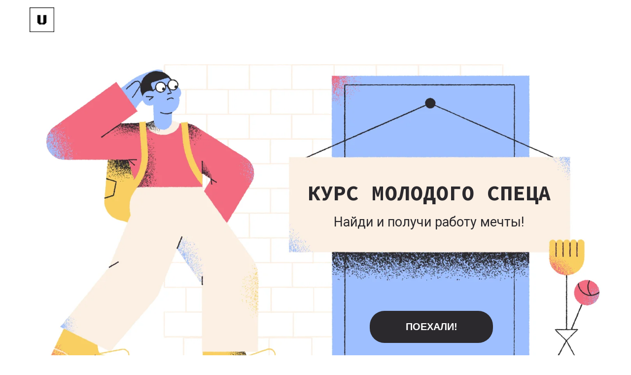

--- FILE ---
content_type: text/plain
request_url: https://www.google-analytics.com/j/collect?v=1&_v=j102&a=252600207&t=pageview&_s=1&dl=https%3A%2F%2Fuptu.me%2Fkurs-molodogo-spetsa&ul=en-us%40posix&dt=%D0%9A%D1%83%D1%80%D1%81%20%D0%BC%D0%BE%D0%BB%D0%BE%D0%B4%D0%BE%D0%B3%D0%BE%20%D1%81%D0%BF%D0%B5%D1%86%D0%B0&sr=1280x720&vp=1280x720&_u=YEBAAEABAAAAACAAI~&jid=868037796&gjid=1497906123&cid=777645598.1768635005&tid=UA-130644586-1&_gid=1724820110.1768635005&_r=1&_slc=1&gtm=45He61f0h2n81T4XV3LMza200&gcd=13l3l3l3l1l1&dma=0&tag_exp=102015666~103116026~103200004~104527907~104528500~104684208~104684211~105391252~115938465~115938469~117041588&z=286689466
body_size: -448
content:
2,cG-BXMEHBZD3M